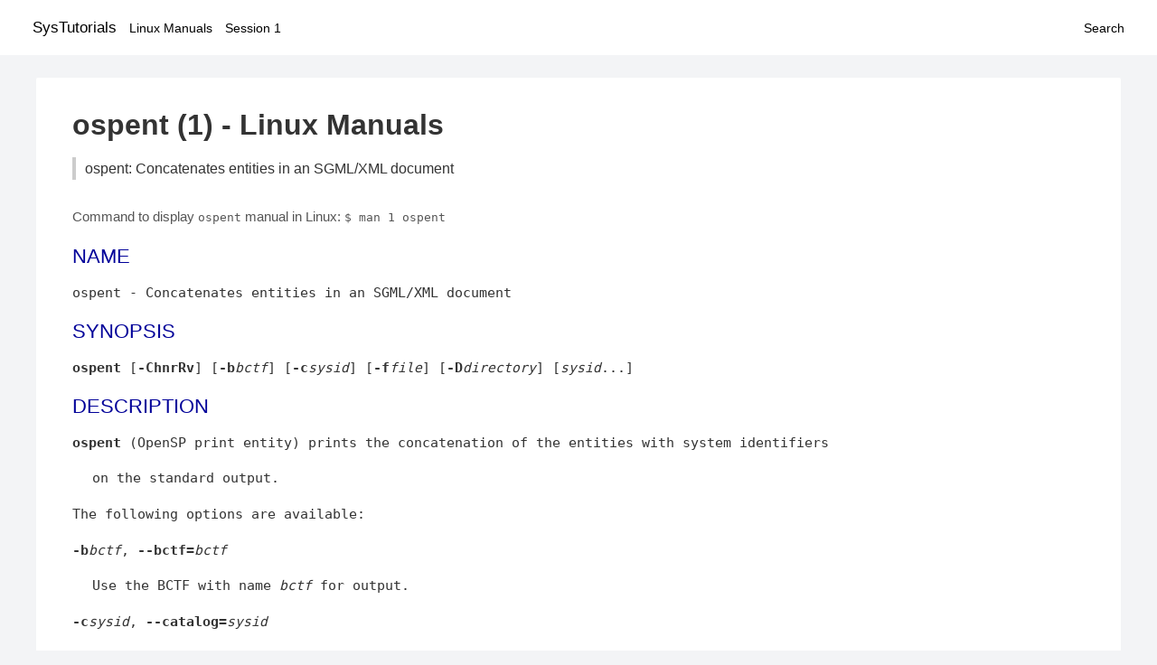

--- FILE ---
content_type: text/html; charset=UTF-8
request_url: https://www.systutorials.com/docs/linux/man/1-ospent/
body_size: 2395
content:
<!DOCTYPE html>
<html prefix="og: http://ogp.me/ns# ">
<head>
<title>
ospent: Concatenates entities in an SGML/XML document - Linux Manuals (1)</title>

<meta name="description" content="ospent (OpenSP print entity) prints the concatenation of the entities with system identifiers on the standard output. The following options are available: -bbctf," />
<meta property="og:title" content="ospent: Concatenates entities in an SGML/XML document - Linux Manuals (1)" />
<meta property="og:type" content="website" />
<meta property="og:url" content="//www.systutorials.com/docs/linux/man/docs/linux/man/1-ospent/" />
<meta property="og:image" content="//www.systutorials.com/docs/linux/man/content/tux.png" />
<meta property="og:image:secure_url" content="https://www.systutorials.com/docs/linux/man/content/tux.png" />

<meta name="viewport" content="width=device-width, initial-scale=1">
<link rel="stylesheet" href="//www.systutorials.com/docs/linux/man/content/style.min.css" >

</head>

<body>
<a name="top"></a>

<div id="menu-bar-container">
<div id="menu-bar">
<li class="first"><a class="site-title" href="//www.systutorials.com/">SysTutorials</a></li>
<li><a class="site-sub-title" href="//www.systutorials.com/docs/linux/man/">Linux Manuals</a></li>
<div id="menu-bar-sep"></div>
<li class="sub-first"><a href="//www.systutorials.com/docs/linux/man/1/">Session 1</a></li>
<li class="search"><a href="https://www.systutorials.com/search/">Search</a></li>
</div>
</div>

<div class="content">

<div class="main-content">


<h1 style="margin-bottom:0;">

ospent (1) - Linux Manuals</h1>
<h2 class="sub-title">ospent: Concatenates entities in an SGML/XML document</h2>


<div id="nav-after-title">
<p style="margin:0;">
Command to display <code style="font-size: 0.9em;">ospent</code> manual in Linux: <code style="font-size: 0.9em;">$ man 1 ospent</code>
</p>
</div>



<A NAME="lbAB"></A>
<H2 class="name">NAME</H2>
<P>

ospent - Concatenates entities in an SGML/XML document
</P>
<A NAME="lbAC"></A>

<!--
<div style="display:block; margin:25px auto 40px auto; text-align: center; width: 100%; min-height: 250px;">

<div id="widgetLoadedPM" style="width:0px;height:0px;"></div>
<script>
	(function (d, s, b) {
			var mElmt, primisElmt = d.createElement('script');
			primisElmt.setAttribute('type', 'text/javascript');
			primisElmt.setAttribute('async','async');
			primisElmt.setAttribute('src',  s);
			var elmtInterval = setInterval(function() {
				mElmt = d.getElementById(b);
				if (mElmt) {
					mElmt.parentNode.insertBefore(primisElmt, mElmt.nextSibling);
					mElmt.parentNode.removeChild(mElmt);
					return clearInterval(elmtInterval);
				}
			}, 150);
	})(document, 'https://live.primis.tech/live/liveView.php?s=110192&cbuster=%%CACHEBUSTER%%', 'widgetLoadedPM');
</script>

</div>
-->

<H2>SYNOPSIS</H2>

<DL COMPACT>
<DT>
<B>ospent</B> [<B>-ChnrRv</B>] [<B>-b</B><I>bctf</I>] [<B>-c</B><I>sysid</I>] [<B>-f</B><I>file</I>] [<B>-D</B><I>directory</I>] [<I>sysid</I>...]
</DL>
<A NAME="lbAD"></A>
<H2>DESCRIPTION</H2>


<P>

<B>ospent</B>
(OpenSP print entity) prints the concatenation of the entities with system identifiers
<DL COMPACT>
<DT>
<DD>on the standard output.
</DL>
<P>

The following options are available:
<P>

<B>-b</B><I>bctf</I>, <B>--bctf=</B><I>bctf</I>
<DL COMPACT><DT><DD>
Use the BCTF with name
<I>bctf</I>
for output.
</DL>

<P>

<B>-c</B><I>sysid</I>, <B>--catalog=</B><I>sysid</I>
<DL COMPACT><DT><DD>
Map public identifiers and entity names to system identifiers using the catalog entry file whose system identifier is
<I>sysid</I>.
</DL>

<P>

<B>-C</B>, <B>--catalogs</B>
<DL COMPACT><DT><DD>
This has the same effect as in
<B><A HREF="//www.systutorials.com/docs/linux/man/1-onsgmls/">onsgmls</A>(1)</B>.
</DL>

<P>

<B>-D</B><I>directory</I>, <B>--directory=</B><I>directory</I>
<DL COMPACT><DT><DD>
Search directory for files specified in system identifiers. This has the same effect as in
<B><A HREF="//www.systutorials.com/docs/linux/man/1-onsgmls/">onsgmls</A>(1)</B>.
</DL>

<P>

<B>-f</B><I>file</I>, <B>--error-file=</B><I>file</I>
<DL COMPACT><DT><DD>
Redirect error messages to
<I>file</I>.
</DL>

<P>

<B>-h</B>, <B>--help</B>
<DL COMPACT><DT><DD>
Display a help text and exit.
</DL>

<P>

<B>-n</B>, <B>--non-sgml</B>
<DL COMPACT><DT><DD>
The entity is a non-SGML data entity. This option forces the octets in the storage objects comprising the entity to be copied exactly without any of the conversions that are done for text entities. Implies
<B>-r</B>.
</DL>

<P>

<B>-r</B>, <B>--raw</B>
<DL COMPACT><DT><DD>
Raw output. Don't perform any conversion on RSs and REs when printing the entity. The entity would typically have the storage manager attribute records=asis.
</DL>

<P>

<B>-R</B>, <B>--restricted</B>
<DL COMPACT><DT><DD>
This has the same effect as in
<B><A HREF="//www.systutorials.com/docs/linux/man/1-onsgmls/">onsgmls</A>(1)</B>.
</DL>

<P>

<B>-v</B>, <B>--version</B>
<DL COMPACT><DT><DD>
Print the version number.
</DL>

<A NAME="lbAE"></A>
<H2>AUTHORS</H2>

<P>

<B>James Clark</B>
<DL COMPACT><DT><DD>
Author.
</DL>

<P>

<B>Ian Castle</B> &lt;ian.castle [at] openjade.org&gt;
<DL COMPACT><DT><DD>
Author.
</DL>

<A NAME="lbAG"></A>
<H2>COPYRIGHT</H2>

<BR>

<P>



<!--
<div style="display:block; margin:25px auto 40px auto; width: 100%; min-height: 250px;">
<div id="waldo-tag-5682"></div>
</div>
-->

<div class="man-seealso "><H2>SEE ALSO</H2>

<P>

<B><A HREF="//www.systutorials.com/docs/linux/man/1-onsgmls/">onsgmls</A>(1)</B>,
<B><A HREF="//www.systutorials.com/docs/linux/man/1-ospam/">ospam</A>(1)</B>,
<B><A HREF="//www.systutorials.com/docs/linux/man/1-onsgmlnorm/">onsgmlnorm</A>(1)</B>,
<B><A HREF="//www.systutorials.com/docs/linux/man/1-osx/">osx</A>(1)</B>
<A NAME="lbAF"></A>
</div>
<div style="margin-top: 10px;">

</div>

<div style="display: block; margin: 25px 0 40px 0;"></div>

</div>

<div class="page-footer">
Linux Manuals Copyright Respective Owners. Site Copyright &copy; <a href="//www.systutorials.com/">SysTutorials</a>. All Rights Reserved. <a href="//www.systutorials.com/license/" rel="nofollow">Terms</a> and <a href="//www.systutorials.com/license/privacy-policy/" rel="nofollow">Privacy</a></div>

</div>

<!-- begine code highlighter -->
<script source="//www.systutorials.com/docs/linux/man/content/bundle.js" async></script><link rel="stylesheet" href="//www.systutorials.com/docs/linux/man/content/highlight/atom-one-light.min.css" lazyload><!-- end code highlighter -->

<!-- Start of StatCounter Code for Default Guide -->
<script type="text/javascript">
var sc_project=6390640;
var sc_invisible=1;
var sc_security="4c9e244b";
var scJsHost = (("https:" == document.location.protocol) ?
"https://secure." : "http://www.");
document.write("<sc"+"ript type='text/javascript' async src='" +
scJsHost+
"statcounter.com/counter/counter_xhtml.js'></"+"script>");
</script>
<!-- End of StatCounter Code for Default Guide -->


<script defer src="https://static.cloudflareinsights.com/beacon.min.js/vcd15cbe7772f49c399c6a5babf22c1241717689176015" integrity="sha512-ZpsOmlRQV6y907TI0dKBHq9Md29nnaEIPlkf84rnaERnq6zvWvPUqr2ft8M1aS28oN72PdrCzSjY4U6VaAw1EQ==" data-cf-beacon='{"version":"2024.11.0","token":"648d8e5b92174dffb311bda0021148cf","r":1,"server_timing":{"name":{"cfCacheStatus":true,"cfEdge":true,"cfExtPri":true,"cfL4":true,"cfOrigin":true,"cfSpeedBrain":true},"location_startswith":null}}' crossorigin="anonymous"></script>
</body></html>

